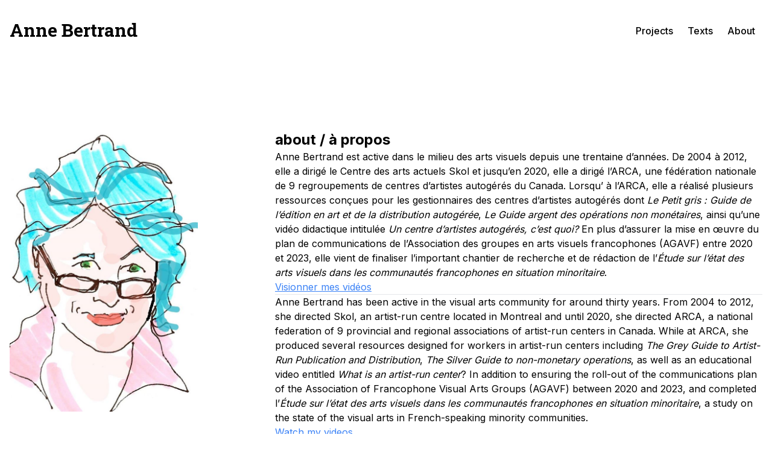

--- FILE ---
content_type: text/html; charset=UTF-8
request_url: https://annebertrand.info/about/
body_size: 1539
content:
<!doctype html>
<html lang="en">
  <head>
    <meta charset="utf-8">
    <meta name="description" content="">
    <meta name="viewport" content="width=device-width, initial-scale=1">
    <title>Anne Bertrand | About</title>
    <link href="https://fonts.googleapis.com/css2?family=Inter:wght@100;200;300;400;500;600;700;800;900&family=Roboto:wght@100;200;300;400;500;600;700;800;900&family=Roboto+Slab:wght@100;200;300;400;500;600;700;800;900&family=Roboto:wght@100;200;300;400;500;600;700;800;900&display=swap" rel="stylesheet">
    <link rel="stylesheet" href="https://kit.fontawesome.com/ad9c8f8c46.css" crossorigin="anonymous">
    <link rel="shortcut icon" href="/favicon.png">
    <link rel="stylesheet" href="/main.css">
  </head>

  <body>
    <header class="w-100">
  <div class="container flex items-center justify-between mx-auto px-4 pt-8 pb-4">
    <a class="w-100 lg:w-4/12 text-2xl lg:text-3xl pb-1 font-serif text-black no-underline" href="/"><h1>Anne Bertrand</h1></a>
    <nav class="w-100 lg:w-8/12 flex items-center justify-end text-sm md:text-base font-500">
      <a class="mx-3 border-b-2 hover:border-black text-black no-underline border-transparent" href="/">Projects</a>
      <a class="mx-3 border-b-2 hover:border-black text-black no-underline border-transparent" href="/texts/">Texts</a>
      <a class="mx-3 border-b-2 hover:border-black text-black no-underline border-transparent" href="/about/">About</a>
    </nav>
  </div>
</header>
      <main class="container flex flex-col mx-auto px-4">
  <div class="flex flex-col w-full gap-6 mx-auto mt-20 lg:mt-32">
    <div class="flex flex-wrap">
      <div class="w-9/12 md:w-6/12 lg:w-3/12">
        <img class="w-full" src="/assets/portrait_anne_bertrand.jpg"/>
      </div>
      <div class="w-full md:w-6/12 lg:w-9/12 md:pl-20 lg:pl-32 flex flex-col gap-y-6">
        <h2>about / à propos</h2>
        <h5></h5>
<p>Anne Bertrand est active dans le milieu des arts visuels depuis une trentaine d’années. De 2004 à 2012, elle a dirigé le Centre des arts actuels Skol et jusqu’en 2020, elle a dirigé l’ARCA, une fédération nationale de 9 regroupements de centres d’artistes autogérés du Canada. Lorsqu’ à l’ARCA, elle a réalisé plusieurs ressources conçues pour les gestionnaires des centres d’artistes autogérés dont <em>Le Petit gris : Guide de l’édition en art et de la distribution autogérée</em>, <em>Le Guide argent des opérations non monétaires</em>, ainsi qu’une vidéo didactique intitulée <em>Un centre d’artistes autogérés, c’est quoi?</em> En plus d’assurer la mise en œuvre du plan de communications de l’Association des groupes en arts visuels francophones (AGAVF) entre 2020 et 2023, elle vient de finaliser l’important chantier de recherche et de rédaction de l’<em>Étude sur l’état des arts visuels dans les communautés francophones en situation minoritaire</em>.</p>
<p><a href="https://www.youtube.com/channel/UCDQjKZc6cFuYEdPrJ0JAhzQ">Visionner mes vidéos</a></p>
<hr>
<h5></h5>
<p>Anne Bertrand has been active in the visual arts community for around thirty years. From 2004 to 2012, she directed  Skol, an artist-run centre located in Montreal and until 2020, she directed ARCA, a national federation of 9 provincial and regional associations of artist-run centers in Canada. While at ARCA, she produced several resources designed for workers in artist-run centers including <em>The Grey Guide to Artist-Run Publication and Distribution</em>, <em>The Silver Guide to non-monetary operations</em>, as well as an educational video entitled <em>What is an artist-run center</em>? In addition to ensuring the roll-out of the communications plan of the Association of Francophone Visual Arts Groups (AGAVF) between 2020 and 2023, and completed l’<em>Étude sur l’état des arts visuels dans les communautés francophones en situation minoritaire</em>, a study on the state of the visual arts in French-speaking minority communities.</p>
<p><a href="https://www.youtube.com/channel/UCDQjKZc6cFuYEdPrJ0JAhzQ">Watch my videos</a></p>
<p><em>Image crédit: 20 second portrait by Donna Akrey</em></p>

      </div>
    </div>

  </div>

</main>

    <footer class="w-100 h-40 bg-black mt-12">

</footer>
  </body>

</html>


--- FILE ---
content_type: text/css
request_url: https://kit.fontawesome.com/ad9c8f8c46.css
body_size: -77
content:
@import url(https://ka-p.fontawesome.com/releases/v6.7.2/css/pro.min.css?token=ad9c8f8c46);@import url(https://ka-p.fontawesome.com/releases/v6.7.2/css/pro-v4-shims.min.css?token=ad9c8f8c46);@import url(https://ka-p.fontawesome.com/releases/v6.7.2/css/pro-v5-font-face.min.css?token=ad9c8f8c46);@import url(https://ka-p.fontawesome.com/releases/v6.7.2/css/pro-v4-font-face.min.css?token=ad9c8f8c46);

--- FILE ---
content_type: text/css; charset=UTF-8
request_url: https://annebertrand.info/main.css
body_size: 1698
content:
/*! tailwindcss v3.4.1 | MIT License | https://tailwindcss.com*/*,:after,:before{box-sizing:border-box;border:0 solid #e5e7eb}:after,:before{--tw-content:""}:host,html{line-height:1.5;-webkit-text-size-adjust:100%;-moz-tab-size:4;-o-tab-size:4;tab-size:4;font-family:Inter;font-feature-settings:normal;font-variation-settings:normal;-webkit-tap-highlight-color:transparent}body{margin:0;line-height:inherit}hr{height:0;color:inherit;border-top-width:1px}abbr:where([title]){-webkit-text-decoration:underline dotted;text-decoration:underline dotted}h1,h2,h3,h4,h5,h6{font-size:inherit;font-weight:inherit}a{color:inherit;text-decoration:inherit}b,strong{font-weight:bolder}code,kbd,pre,samp{font-family:Courier Prime;font-feature-settings:normal;font-variation-settings:normal;font-size:1em}small{font-size:80%}sub,sup{font-size:75%;line-height:0;position:relative;vertical-align:initial}sub{bottom:-.25em}sup{top:-.5em}table{text-indent:0;border-color:inherit;border-collapse:collapse}button,input,optgroup,select,textarea{font-family:inherit;font-feature-settings:inherit;font-variation-settings:inherit;font-size:100%;font-weight:inherit;line-height:inherit;color:inherit;margin:0;padding:0}button,select{text-transform:none}[type=button],[type=reset],[type=submit],button{-webkit-appearance:button;background-color:initial;background-image:none}:-moz-focusring{outline:auto}:-moz-ui-invalid{box-shadow:none}progress{vertical-align:initial}::-webkit-inner-spin-button,::-webkit-outer-spin-button{height:auto}[type=search]{-webkit-appearance:textfield;outline-offset:-2px}::-webkit-search-decoration{-webkit-appearance:none}::-webkit-file-upload-button{-webkit-appearance:button;font:inherit}summary{display:list-item}blockquote,dd,dl,figure,h1,h2,h3,h4,h5,h6,hr,p,pre{margin:0}fieldset{margin:0}fieldset,legend{padding:0}menu,ol,ul{list-style:none;margin:0;padding:0}dialog{padding:0}textarea{resize:vertical}input::-moz-placeholder,textarea::-moz-placeholder{opacity:1;color:#9ca3af}input::placeholder,textarea::placeholder{opacity:1;color:#9ca3af}[role=button],button{cursor:pointer}:disabled{cursor:default}audio,canvas,embed,iframe,img,object,svg,video{display:block;vertical-align:middle}img,video{max-width:100%;height:auto}[hidden]{display:none}body{--tw-bg-opacity:1;background-color:rgb(255 255 255/var(--tw-bg-opacity));--tw-text-opacity:1;color:rgb(0 0 0/var(--tw-text-opacity));font-size:16px}h1{margin:0;font-size:1.5rem;line-height:2rem;font-weight:700}@media (min-width:1024px){h1{font-size:1.5rem;line-height:2rem}}@media (min-width:1280px){h1{font-size:1.875rem;line-height:2.25rem}}h2{margin:0;font-size:1.25rem;line-height:1.75rem;font-weight:700}@media (min-width:1024px){h2{font-size:1.5rem;line-height:2rem}}@media (min-width:1280px){h2{font-size:1.5rem;line-height:2rem}}h3{margin:0;font-size:1.25rem;line-height:1.75rem;font-weight:600}@media (min-width:1024px){h3{font-size:1.5rem;line-height:2rem}}@media (min-width:1280px){h3{font-size:1.5rem;line-height:2rem}}h4{margin:0;font-size:1.125rem;line-height:1.75rem;font-weight:500}@media (min-width:1024px){h4{font-size:1.25rem;line-height:1.75rem}}@media (min-width:1280px){h4{font-size:1.25rem;line-height:1.75rem}}h5{margin:0;font-size:1.125rem;line-height:1.75rem;font-weight:500}a{--tw-text-opacity:1;color:rgb(59 130 246/var(--tw-text-opacity));text-decoration-line:underline}*,::backdrop,:after,:before{--tw-border-spacing-x:0;--tw-border-spacing-y:0;--tw-translate-x:0;--tw-translate-y:0;--tw-rotate:0;--tw-skew-x:0;--tw-skew-y:0;--tw-scale-x:1;--tw-scale-y:1;--tw-pan-x: ;--tw-pan-y: ;--tw-pinch-zoom: ;--tw-scroll-snap-strictness:proximity;--tw-gradient-from-position: ;--tw-gradient-via-position: ;--tw-gradient-to-position: ;--tw-ordinal: ;--tw-slashed-zero: ;--tw-numeric-figure: ;--tw-numeric-spacing: ;--tw-numeric-fraction: ;--tw-ring-inset: ;--tw-ring-offset-width:0px;--tw-ring-offset-color:#fff;--tw-ring-color:#3b82f680;--tw-ring-offset-shadow:0 0 #0000;--tw-ring-shadow:0 0 #0000;--tw-shadow:0 0 #0000;--tw-shadow-colored:0 0 #0000;--tw-blur: ;--tw-brightness: ;--tw-contrast: ;--tw-grayscale: ;--tw-hue-rotate: ;--tw-invert: ;--tw-saturate: ;--tw-sepia: ;--tw-drop-shadow: ;--tw-backdrop-blur: ;--tw-backdrop-brightness: ;--tw-backdrop-contrast: ;--tw-backdrop-grayscale: ;--tw-backdrop-hue-rotate: ;--tw-backdrop-invert: ;--tw-backdrop-opacity: ;--tw-backdrop-saturate: ;--tw-backdrop-sepia: }.container{width:100%}@media (min-width:640px){.container{max-width:640px}}@media (min-width:768px){.container{max-width:768px}}@media (min-width:1024px){.container{max-width:1024px}}@media (min-width:1280px){.container{max-width:1280px}}@media (min-width:1536px){.container{max-width:1536px}}.mx-3{margin-left:.75rem;margin-right:.75rem}.mx-auto{margin-left:auto;margin-right:auto}.my-3{margin-top:.75rem;margin-bottom:.75rem}.mb-8{margin-bottom:2rem}.ml-3{margin-left:.75rem}.mt-1{margin-top:.25rem}.mt-12{margin-top:3rem}.mt-20{margin-top:5rem}.mt-4{margin-top:1rem}.block{display:block}.flex{display:flex}.grid{display:grid}.h-40{height:10rem}.w-9\/12{width:75%}.w-full{width:100%}.flex-1{flex:1 1 0%}.grid-cols-1{grid-template-columns:repeat(1,minmax(0,1fr))}.flex-col{flex-direction:column}.flex-wrap{flex-wrap:wrap}.items-center{align-items:center}.justify-end{justify-content:flex-end}.justify-between{justify-content:space-between}.gap-4{gap:1rem}.gap-6{gap:1.5rem}.gap-8{gap:2rem}.gap-y-4{row-gap:1rem}.gap-y-6{row-gap:1.5rem}.self-start{align-self:flex-start}.border-b-2{border-bottom-width:2px}.border-black{--tw-border-opacity:1;border-color:rgb(0 0 0/var(--tw-border-opacity))}.border-transparent{border-color:#0000}.bg-black{--tw-bg-opacity:1;background-color:rgb(0 0 0/var(--tw-bg-opacity))}.px-4{padding-left:1rem;padding-right:1rem}.pb-1{padding-bottom:.25rem}.pb-4{padding-bottom:1rem}.pb-6{padding-bottom:1.5rem}.pt-8{padding-top:2rem}.font-serif{font-family:Roboto Slab}.text-2xl{font-size:1.5rem;line-height:2rem}.text-sm{font-size:.875rem;line-height:1.25rem}.font-500{font-weight:500}.text-black{--tw-text-opacity:1;color:rgb(0 0 0/var(--tw-text-opacity))}.no-underline{text-decoration-line:none}.hover\:border-black:hover{--tw-border-opacity:1;border-color:rgb(0 0 0/var(--tw-border-opacity))}@media (min-width:768px){.md\:w-6\/12{width:50%}.md\:grid-cols-2{grid-template-columns:repeat(2,minmax(0,1fr))}.md\:gap-6{gap:1.5rem}.md\:pl-20{padding-left:5rem}.md\:pl-8{padding-left:2rem}.md\:text-base{font-size:1rem;line-height:1.5rem}}@media (min-width:1024px){.lg\:mt-20{margin-top:5rem}.lg\:mt-32{margin-top:8rem}.lg\:w-10\/12{width:83.333333%}.lg\:w-3\/12{width:25%}.lg\:w-4\/12{width:33.333333%}.lg\:w-5\/12{width:41.666667%}.lg\:w-7\/12{width:58.333333%}.lg\:w-8\/12{width:66.666667%}.lg\:w-9\/12{width:75%}.lg\:grid-cols-2{grid-template-columns:repeat(2,minmax(0,1fr))}.lg\:gap-8{gap:2rem}.lg\:pl-12{padding-left:3rem}.lg\:pl-32{padding-left:8rem}.lg\:text-3xl{font-size:1.875rem;line-height:2.25rem}}@media (min-width:1280px){.xl\:w-9\/12{width:75%}}